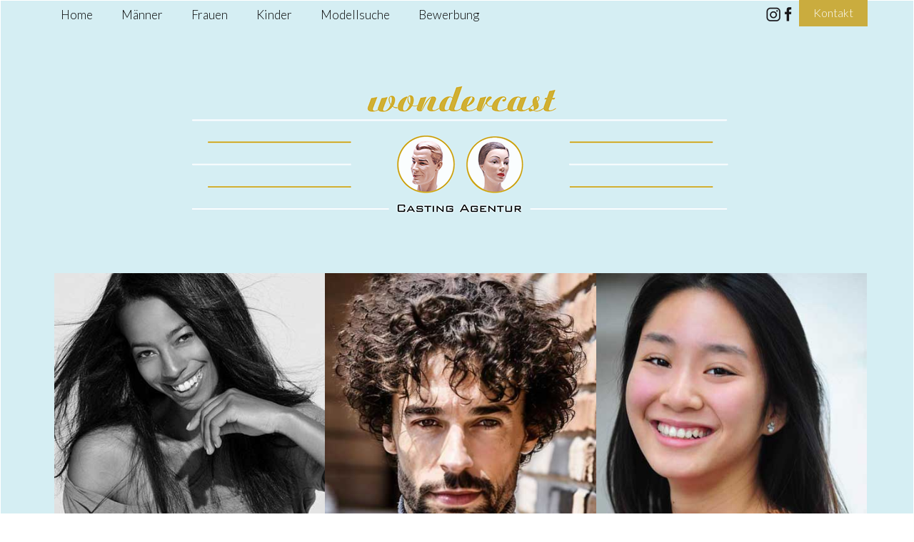

--- FILE ---
content_type: text/html; charset=iso-8859-1
request_url: http://wondercast.de/?Card=22512
body_size: 4418
content:
<?xml version="1.0" encoding="ISO-8859-1"?><!DOCTYPE html PUBLIC "-//W3C//DTD XHTML 1.1//EN"
    "http://www.w3.org/TR/xhtml11/DTD/xhtml11.dtd">
<html xmlns="http://www.w3.org/1999/xhtml" xml:lang="de" >
  <head>
     <link rel="stylesheet" href="https://www.wondercast.de/css/style.css?d=10" type="text/css" />
	
	   <link rel="stylesheet" href="https://www.wondercast.de/css/jquery-ui.css">
 	
	 <meta name="viewport" content="width=device-width, initial-scale=1.0, user-scalable=no" />
 
	 <link href="https://fonts.googleapis.com/css?family=Lato:300,400&display=swap" rel="stylesheet"> 
	 <link rel="stylesheet" href="https://cdnjs.cloudflare.com/ajax/libs/font-awesome/4.7.0/css/font-awesome.min.css">


	
<title>Casting-Agentur mit ca. 4.000 Modellen fÃ¼r Werbung, Kataloge ...</title>
	<meta name="description" content="Wondercast hat mehr zu bieten: rund 4.000 Models, Charakter-Modellen und New Faces etc. âœª erfolgreich seit Ã¼ber 20 Jahren âœª faire Beratung fÃ¼r Modelle & Auftraggeber" />
	

 </head>
<body>
	
<div class="content_top">
			
	<div class="topnav" id="myTopnav">
 		<a href="/">Home</a>
	  <a href="/maenner" class="active">Männer</a>
	  <a href="/frauen">Frauen</a>
	  <a href="/kinder">Kinder</a>
	  <a href="/suche">Modellsuche</a>
	  <a href="/bewerbung">Bewerbung</a>
	 
	</div>	
	
	<div class="kontakt_top">
		<a href="https://www.instagram.com/wondercast/" target="new"><img src="img/insta.png" width=20 style="margin-top:10px;margin-bottom:10px;" alt="" /></a>
				<a href="https://www.facebook.com/profile.php?id=100063837099428" target="new"><img src="img/facebook.png" style="margin-top:10px;margin-bottom:10px;" width=20  alt="" /></a>
		<a class="kontakt" href="/kontakt">Kontakt</a>
	</div>

</div>
						
		

<div class="content blue">
	<div class="content_top">	
		<div class="spacer20">&nbsp;</div>
		<div class="spacer10">&nbsp;</div>
		<a href="/"><div class="logo"><img src="img/logo.png" alt="" /></div></a>
		<div class="clear">&nbsp;</div>
		<div class="pics">
			
			<img src="img/pic1.jpg" alt="" /><img src="img/pic2.jpg" alt="" /><img src="img/pic3.jpg" alt="" />
		</div>
		
		<div class="clear">&nbsp;</div>
	</div>

</div>
<div class="content">
	<div class="content_norm">
		<div class="content_in">
		<h1>Wondercast bietet den einzigartigen <bR>Wonder-Full-Service</h1>

<p>Wir vermitteln Modelle f&uuml;r Werbung, Kataloge, Mode, Live-Auftritte, Musikvideos, Tutorials, Roadshows und vieles mehr. Als beliebte Hamburger Casting-Agentur verf&uuml;gen wir nicht nur &uuml;ber eine umfassende Branchenkenntnis und eine riesige Kartei mit tausenden Models, Charakter-Modellen und New Faces. Wir sind au&szlig;erdem stolz auf die vertrauensvolle Zusammenarbeit mit Local Heroes wie Global Brands, mit Newcommern wie erfahrenen Kreativen. Was auch an unserem au&szlig;ergew&ouml;hnlichen Leistungsspektrum liegt - dem einzigartigen Wonder-Full-Service.</p>

<script src="https://static.elfsight.com/platform/platform.js" data-use-service-core defer></script>
<div class="elfsight-app-c5e06bfc-6ed7-497c-a5a2-49b25367754b" data-elfsight-app-lazy></div>
		
		<div class="clear">&nbsp;</div>
		</div>
	</div>
</div>

<div class="content grey">
	<div class="content_norm">
		<div class="content_in">
		<h1>Unser Angebot</h1>
		<div class="spacer20">&nbsp;</div>
		<div class="box1out">
		
			<div class="box1">
			<a href="/frauen"><img src="img/frauen.jpg" alt="" /></a>
			<h5>Frauen</h5>
			</div>
			<div class="box1">
			<a href="/maenner"><img src="img/maenner.jpg" alt="" /></a>
			<h5>Männer</h5>
			</div>
			<div class="box1">
			<a href="/kinder"><img src="img/kinder.jpg" alt="" /></a>
			<h5>Kinder</h5>
			</div>
			
		</div>
		
		<div class="clear">&nbsp;</div>
		<div class="spacer20">&nbsp;</div>
		<a href="/suche" class="btn">Modellsuche</a>
		<div class="clear">&nbsp;</div>
		</div>
	</div>
</div>

<div class="content">
	<div class="content_norm1">
		<div class="content_in">

		<h2>Unsere Vielfalt</h2>
<p>Knapp 5.000 Modelle aller Couleur sind in unserer Kartei, die wir laufend aktualisieren und erweitern. Darunter sind erfahrene Profi-Models, ebenso wie New Faces, Influencer, Testimonials, Moderatoren, Sprecher, Sportler, T&auml;nzer etc.
Wir vermitteln Kinder, Paare, Familien, Zwillinge, Best-Ager und K&ouml;rper-/Curvy-Models sowie Hand- und Fu&szlig;-Modelle. Mit allen Modellen pflegen wir einen fairen und respektvollen Umgang.
</p>

<h2>Unsere Erfahrung </h2>
<p>Seit 1997 steht Wondercast f&uuml;r Professionalit&auml;t. International agierende Unternehmen sch&auml;tzen unsere umfangreiche Expertise bei Film- und Foto-Projekten - ebenso lokale Start-ups.
Da wir die Anforderungen der Branche kennen, k&ouml;nnen wir Fotografen, Werbeagenturen, Filmproduzenten - sowie unsere Modelle - qualifiziert zu Honorar- und Vertragsgestaltungen beraten. Dabei legen wir Wert auf Loyalit&auml;t gegen&uuml;ber allen Vertragspartnern.
</p>

<h2>Unsere Leistungen</h2>
<p>Damit Auftraggeber das richtige Gesicht f&uuml;r ihre Produktion finden, erstellen wir stets eine projektspezifische Auswahl unserer Modelle. Wir f&uuml;hren Street- und Video-Castings (E-Castings), nach individuellen Anforderungen durch. Neben dem Casting und der Vermittlung von Modellen aller Art &uuml;bernimmt Wondercast selbstverst&auml;ndlich auch die Angebotserstellung einschliesslich der Kalkulation von Nutzungsrechten.</p>

<h2>Unsere Maxime</h2>
<p>Film- und Foto-Projekte sind arbeitsintensiv, die Timings sind meist knapp bemessen. Um unseren Auftraggebern die Arbeit zu erleichtern, stehen wir kontinuierlich bei der Projektbegleitung zur Verf&uuml;gung. </p>
		
		<div class="clear">&nbsp;</div>
		<div class="spacer10">&nbsp;</div>
		
		</div>
	</div>
</div>


<div class="content yellow">
	<div class="content_norm">
		<div class="content_in">

<h3 style="color:#fff;">Du willst Model werden? Eine sch&ouml;ne Zahnl&uuml;cke kann auch entz&uuml;cken!</h3>
<p>Um bei Wondercast Model zu werden, musst du nicht dem klassischen Sch&ouml;nheitsideal entsprechen.
<br><br>Wir freuen uns auf Deine Besonderheit und Einzigartigkeit. Zeig uns Deine Zahnl&uuml;cke, Deine abstehenden Ohren und alles, was Dir selbst nicht perfekt erscheint.
<br><br>
Schick uns jetzt deine Bewerbung!
</p>
		
		<div class="clear">&nbsp;</div>
		<div class="spacer10">&nbsp;</div>
		<a href="/bewerbung" class="btn">Modell werden</a>
		<div class="clear">&nbsp;</div>
		</div>
	</div>
</div>

<div class="content">
	<div class="content_norm">
		<div class="content_in">
		<h3>Diese Kunden sch&auml;tzen unseren Wonder-Full-Service </h3>

		<div class="spacer10">&nbsp;</div>
		
	<span class="small">Abraham, Actimove, ADIDAS, ALDI, Alfred K&auml;rcher, Amazon Alexa , Amorelie, ANWR, AOK, Apotheken Umschau, APPLE, ARLA, ASKD, Asklepios Kliniken, Astra, Bader, B&auml;derland, B.A.T., Bauhaus, B.Braun Melsungen, Bildungsministerium Mecklenburg Vorpommern, Birkenstock, Blanco, BMW, Bonduelle, BOSCH, Bud Light, Bundesamt f&uuml;r Sicherheit und Informationstechnik, Brisk, BSN Medical, C&A, Caparol, Carte d or, Comdirect, COOP, Coors, Cosmos DIrekt, Datev, DB, DB Regio, Deichmann, Dekristol, Depot, Deutsche Bahn, Deutsche Bank, Deutsche Bundesbank, Deutschlandcard, DEVK, DHL, DKB, DM, Doc Morris, Dole, Dominos, Dr. Schumacher GmbH, DulcoSoft, EatHappy, Edeka, Edle Tropfen, Endre&szlig; + Hauser, Engel & V&ouml;lkers, Ernstings Family, Essilor, Essity, Esso, EWE, EyeWear, Ferrero, Gauselmann, Gebr&uuml;der Heinemann, Granini, Giganetz, Goethe Institut, Google, Greenpeace, Hager, Hamburg Touristik, Heide Park, Hellweg, Helios Kliniken, Hello Heat, Hermes, Home24, HPA, Immobilienscout24, Jim Beam, Jobst, Jungheinrich, Karex, KATAG, Kaufland, Kerrygold, Kikkoman, KK Mobil, Knoppers, K&ouml;stritzer, Landliebe, Leibniz, LEGO, Lenor, Les Lines, Leukomed, Leukoplast, Lichtblick, LIDL, Livique, LOTTO, McDonalds, Me&szlig;mer, Merci, Michelob, Milka, MOIA, M&uuml;ller, NEFF, NETTO, Neutrogena, Nimm2, Nivea, Nobilia, Nordmark, Nordzucker, Notebooksbilliger.de, Novartis, Nutella, O2, OBI, Optimus, Overtake, Payever, Penny, Pepsi, Perfood, Raffaello, Raiffeisenbank, Ratiopharm, Ravensburger, Rebuy, Restplatzshop, REWE, Rosenhof, Schwarzkopf, Senseo, Siemens, Sika, Simply, Siri-Derma, Sixtus, Skoda, SMART, Snipes, SOMAT, Spiegel, Sport 2000, Staatskanzlei Mecklenburg Virpommern, Star Tankstellen, Siebel Eltron, Stihl, Tchibo, Telekom, Tena & Librese, TESA, TicTac, Toyota, Trilux, TUI, Union Investment, Vanguard, VGH, Volkswagen, Vorwerk, VW, Weihenstephan, Xing, Youtube, Yxlon, Zalando, Zeiss</span>
		
		<div class="clear">&nbsp;</div>
		</div>
	</div>
</div>
<div class="footer">
	<div class="footer_in">
		
		<div class="footer_box">
&nbsp;
		</div>
		<div class="footer_box">
				<h5>Informationen</h5>
                <a href="/kontakt">Kontakt</a>
				<a href="/impressum">Impresssum</a>
				<a href="/datenschutz">Datenschutz</a>
				<a href="/AGB_Wondercast_2022.pdf" target="new">AGB</a><br />
			</div>
				<div class="footer_box">
				<h5>Social</h5>'
				
				<a href="https://www.instagram.com/wondercast/" target="new"><img src="img/insta.png" width=30 alt="" /></a>
				<a href="https://www.facebook.com/profile.php?id=100063837099428" target="new"><img src="img/facebook.png" width=30  alt="" /></a>
			</div>
			
		<div class="clear">&nbsp;</div>
		</div>
	</div>

<!-- jQuery library (served from Google) -->
	<script src="js/jquery.min_opt.js"></script>
	<script src="js/jquery-ui_opt.js"></script>
	<script src="js/unveil_opt.js"></script>

	
<script>
$(document).ready(function() {
$("img").unveil();
})

function myFunction() {
  var x = document.getElementById("myTopnav");
  if (x.className === "topnav") {
    x.className += " responsive";
  } else {
    x.className = "topnav";
  }
}
</script>

</body>
</html>



--- FILE ---
content_type: text/css
request_url: https://www.wondercast.de/css/style.css?d=10
body_size: 10228
content:

table {
    border-collapse: collapse;
}


a  {
   color:#000000;
	text-decoration:none;}


body
{
 font-family: 'Lato', sans-serif;
  font-size: 16px;
  color: #6e6e6e;
  font-weight: 300;
  text-align:left;
  margin-left:0px; margin-right:0px; margin-top:0px; margin-bottom:0px;
  text-align:center;
  background-color:#ffffff;
}

.box1 {
    width:33%;
	float:left;
    
	
}
.box1out {
    width:auto;
    max-width:990px;
    
}
.box2 {
	width:286px;
	float:left;
	margin-bottom:10px;
}
.box2 img {
	width:250px;
	transition: transform 0.8s;
}
.box2 img:hover {
	cursor: zoom-in;
 cursor: -moz-zoom-in;
 cursor: -webkit-zoom-in;
 transform: scale(1.1, 1.1);
 -moz-transform: scale(1.1, 1.1);
 -webkit-transform: scale(1.1, 1.1);
 -o-transform: scale(1.1, 1.1);
 -ms-transform: scale(1.1, 1.1);
}
.box2_img {
	width:250px;
	height:315px;
	overflow:hidden;
}
.small {
	font-size:11px;
}
 img
 { 
 border-style: none; 
 }
 ul, li 
 {
 	margin:0;
	padding:0;
 }
 ul.list {
 	margin:10px;
 }
  ul.list li {
 	margin:5px;
 }
form {
	margin:0;
	padding:0;
	float:left;
}
p {
	font-size:20px;
    line-height:1.4;
	margin: 5px 0px;
}

/******************
** logo, bild **
******************/
.logo, .logo_s
{
       max-width: 800px;
       width:auto;
       
       position:relative;
      
       margin:0 auto;
       z-index: 1;
	   margin-top:50px;
        margin-bottom:50px;
}
.kontakt_top {
	float:right;
}
.kontakt_top a.kontakt {
	background:#caac3e;
	color:#fff;
	padding:10px 20px;
	
}



h1 {
	font-weight:300;
	padding:0px;
	margin:0px 0px 0px 0px;
	font-size:40px;
	margin-top:30px;

	
}
h1 span {
	font-size:53px;
	text-transform:none;
}
h4 {
	color: #000000;
   font-weight:bold;
 
    text-transform: none;
	font-size:20px;
	margin:0px 0px 0px 0px;
	padding:0px;
}
h4 span {
	font-size:33px;
	text-transform:none;
}
h3 , a.nav5, a.nav3  {
	font-size:20px;
	font-weight:normal;
	margin-bottom:10px;
	color: #caac3e;
	margin-top: 20px;
}
h2 {
    font-size:22px;
    font-weight:normal;
    margin-bottom:10px;
    color: #caac3e;
    margin-top: 20px;
}

h5 {
	text-transform:uppercase;
	font-size:13px;
	padding:0px;
	margin:5px 0px;
	font-weight:normal;
	color:#000000;
}
.footer h5 {
	font-size:16px;
	font-weight:600;
	color:#000000;
}
h6 {
	text-transform:uppercase;
	font-size:16px;
	padding:0px;
	margin:10px 0px;
	font-weight:bold;
}
h7 {
	
	font-size:13px;
	padding:0px;
	margin:0px;
	font-weight:bold;
	color:#46005d;
}


.pics {
   
}
.pics img {
   max-width:380px;
   width:33%;
}
.nomargin {
    margin-right: 0;
}
.noborder {
    border: 0px;
}



/******************
** menues **
******************/
.menue {
  top:200px;
  font-size:23px;
  position:absolute;
  width:800px;
  margin:0 auto;
  z-index:200;
  margin-left:300px;
  text-align:center;

}
.center
{
	text-align:center;
}

.more {
	display:none;
}
/******************
** buttons und inputfields **
******************/
.selector, .selector_hl, .selector_hl1, .selector2 {
		border : 1px ;
		border-color : #dddddd ;
		border-style : solid ;
		font-size :12px ;
		color: #8f8e8e;
		font-weight:normal;
		width:250px;
		
		padding:5px 10px;
		margin:5px;
}
.login .selector, .login .selector_hl  {
		border : 1px ;
		border-color : #dddddd ;
		border-style : solid ;
		font-size :12px ;
		color: #8f8e8e;
		font-weight:normal;
		width:70px;
		height:10px;
		padding:5px 10px;
		margin:0px;
}
.selector_hl {
		border-color: red;
}
.selector2 {
		width:60px;
}
.selector_hl1 {
		color: red;
}


a.btn {
		background-color : #ffffff;
		font-size :22px ;
		padding:5px 20px;
		color:#caac3e;
		text-decoration:none;
		text-transform:uppercase;
			-webkit-box-shadow: -1px -1px 5px -1px rgba(161,161,161,1);
-moz-box-shadow: -1px -1px 5px -1px rgba(161,161,161,1);
box-shadow: -1px -1px 5px -1px rgba(161,161,161,1);
}

/******************
** platzhalterelemente **
******************/
.content
{
    padding-left: 10px;
	margin:0 auto;
	width:auto;
}
.content_in
{
    padding-top: 30px;
	padding-bottom: 50px;
}
.content_top
{
	margin:0 auto;
	max-width:1150px;
	width:auto;
}
.content_norm
{
	margin:0 auto;
	max-width:950px;
	width:auto;
}
.content_norm1
{
	margin:0 auto;
	max-width:650px;
	width:auto;
}
.blue {
	background:#d5eef3;
    background-repeat: repeat;
	border:1px solid #fff;
    background-size: cover;
   
}
.grey {
	background:#d7eff6;
}
.yellow {
	background:#caac3e;
	color:#fff;
}
.footer
{
	background-color: #d7eff6;
	
	text-align: left;
	padding:40px;
	font-size:13px;
}
.footer_in {
	margin:0 auto;
	max-width:1090px;
	width:auto;
}
.footer a {
	color:#682c07;
	text-transform:uppercase;
	margin-bottom:10px;
	font-size:12px;
	display:block;
}
.footer_box {
	width:240px;
	position:relative;
	float:left;
	margin-right:30px;
}
.footer_box_text {
	width:200px;
	position:relative;
}
.footer_box ul {
	margin:10px;
}	
.footer_box li {
	margin:5px;
}
/******************
** diverse spacer **
******************/
.spacer1
{
	height:1px;
	font-size : 1px ;

}
.spacer3
{
	height:3px;
	font-size : 1px ;
}
.spacer5
{
	height:5px;
	font-size : 1px ;
}
.spacer7
{
	height:7px;
	font-size : 1px ;
}
.spacer10
{
	height:10px;
}
.spacer20
{
	height:20px;
}
.spacer100
{
	height:100px;
}


/******************
** diverse boxen **
******************/
.text_s
{
	font-size:12px;
	line-height:17px;
}
.text_m
{
	font-size:14px;
	line-height:17px;
	text-align:left;
}

.left
{
		float:left;

}
.text-left
{
    text-align:left;
    
}
.right
{
		float:right;

}
.clear
{
		clear:both;
		font-size:1px;
		height:0px;

}

.sedcardV  {

	font-size:20px;
	
}
.det1 {
	font-weight:bold;
}

 .content_in2 {
    	padding: 0px 30px;
	}
@media (max-width: 920px) {
	.content_left1, .content_right1 {
		float:none;
	}
    
	
	
	
	
	
	
	
}
@media (max-width: 600px) {
	

}



.hidden {

	display:none;
}

.clear {
	clear:both;
}






.topnav {
  overflow: hidden;
  
  position:absolute;
  z-index:1000;
}

.topnav a {
  float: left;
  display: block;
  color: #000000;
  text-align: center;
  padding: 10px 20px;
  text-decoration: none;
  font-size: 17px;
}

.topnav a:hover {
  background-color: #caac3e;
  color: white;
}

.topnav a.active {
  
}

.topnav .icon {
  display: none;
}

@media screen and (max-width: 600px) {
  .topnav a:not(:first-child) {display: none;}
  .topnav a.icon {
    float: right;
    display: block;
  }
}

@media screen and (max-width: 600px) {
  .topnav.responsive {position: absolute; width:100%;}
  .topnav { background:#fff;}
  .topnav.responsive .icon {
    position: absolute;
    right: 0;
    top: 0;
  }
  .topnav.responsive a {
    float: none;
    display: block;
    text-align: left;
  }
}


img, video {
  max-width: 100%;
  vertical-align: middle;
}

p {
  margin: 0 0 1em;
}


/**
 * CLEAR FLOATS
 * Reference: http://w3bits.com/clearfix
 */

.cf:after,
.lab-grid:after {
  content: "";
  display: table;
  clear: both;
}

/**
 * CONTENT WRAPPER
 */

.wrapper {
  margin-left: auto;
  margin-right: auto;
  padding-right: 1.5em;
  padding-left: 1.5em;
  max-width: 1080px;
}

/**
* ICON SYSTEM
*/

.icon {
  height: 1em;
  width: 1em;
  display: inline-block;
  vertical-align: middle;
  fill: currentColor;
}



/* Masonry grid */
.masonry {
  transition: all .5s ease-in-out;
  column-gap: 30px;
  column-fill: initial;
}

/* Masonry item */
.masonry .brick {
  margin-bottom: 30px;
  display: inline-block; /* Fix the misalignment of items */
  vertical-align: top; /* Keep the item on the very top */
}

/* Masonry image effects */
.masonry .brick img {
  transition: all .5s ease-in-out;
  backface-visibility: hidden; /* Remove Image flickering on hover */
}

.masonry .brick:hover img {
  opacity: .75;
}

/* Bordered masonry */
.masonry.bordered {
  column-rule: 1px solid #eee;
  column-gap: 50px;
}

.masonry.bordered .brick {
  padding-bottom: 25px;
  margin-bottom: 25px;
  border-bottom: 1px solid #eee;
}

/* Gutterless masonry */
.masonry.gutterless {
  column-gap: 0;
}

.masonry.gutterless .brick {
  margin-bottom: 0;
}

/* Masonry on tablets */
@media only screen and (min-width: 768px) and (max-width: 1023px) {
  .masonry {
    column-count: 2;
  }
}

/* Masonry on big screens */
@media only screen and (min-width: 1024px) {
  .desc {
    font-size: 1.25em;
  }

  .intro {
    letter-spacing: 1px;
  }

  .masonry {
    column-count: 2;
  }
}


.selector {
    border : 1px ;
    border-color : #A68332 ;
    border-style : solid ;
    background-color : #FFFFFF ;
    font-family :  sans-serif ;
    font-size :14px ;
    color: #000000;
    font-weight:normal;
    width:80px;
}
.selector_l {
    border : 1px ;
    border-color : #A68332 ;
    border-style : solid ;
    background-color : #FFFFFF ;
    font-family :  sans-serif ;
    font-size :14px ;
    color: #000000;
    font-weight:normal;
    padding:0px 5px 0px 5px;
    text-transform:lowercase;
}
.selector1 {
    border : 1px ;
    border-color : #A68332 ;
    border-style : solid ;
    background-color : #FFFFFF ;
    font-family :  sans-serif ;
    font-size :14px ;
    color: #000000;
    font-weight:normal;
    width:150px;
}
.selector2 {
    border : 1px ;
    border-color : #A68332 ;
    border-style : solid ;
    background-color : #FFFFFF ;
    font-family :  sans-serif ;
    font-size :14px ;
    color: #000000;
    font-weight:normal;
    width:220px;
}
.selector3 {
    border : 1px ;
    border-color : #A68332 ;
    border-style : solid ;
    background-color : #FFFFFF ;
    font-family :  sans-serif ;
    font-size :14px ;
    color: #000000;
    font-weight:normal;
    width:100px;
    margin-left:50px;
    
}
.btn {
    
    border : 1px ;
    border-color : #A68332 ;
    border-style : solid ;
    background-color : #A68332 ;
    font-family :  sans-serif ;
    font-size :16px ;
    color: #fff;
    font-weight:normal;
    padding:10px 20px;
}
.btn1 {
    width:100px;
    border : 1px ;
    border-color : #A68332 ;
    border-style : solid ;
    background-color : #FFFFFF ;
    font-family :  sans-serif ;
    font-size :14px ;
    color: #000000;
    font-weight:normal;
}
.error {
    font-family :  sans-serif ;
    font-size :12px ;
    color: #FF0000;
    font-weight:normal;
}


.radio {
    
    font-weight:normal;
    width:20px;
    border:0px;
    
}
.radio_red {
    
    font-weight:normal;
    width:20px;
    border:0px;
    
}
